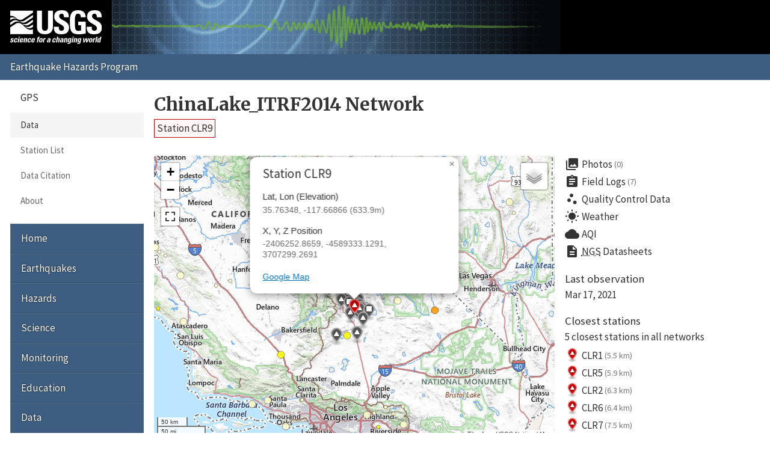

--- FILE ---
content_type: text/html; charset=UTF-8
request_url: https://earthquake.usgs.gov/monitoring/gps/ChinaLake_ITRF2014/clr9
body_size: 8033
content:
<!DOCTYPE html>
<html lang="en">
<head>
  <title>Station CLR9 | ChinaLake_ITRF2014 Network</title>
  <meta charset="utf-8"/>
  <meta name="viewport" content="width=device-width, initial-scale=1"/>
  <link rel="stylesheet" href="/theme/site/earthquake/index.css"/>
    <link rel="stylesheet" href="../lib/leaflet/leaflet.css" />
    <link rel="stylesheet" href="../css/station.css" />
  <meta name="description" content="USGS Earthquake Hazards Program, responsible for monitoring, reporting, and researching earthquakes and earthquake hazards"/><meta name="keywords" content="aftershock,earthquake,epicenter,fault,foreshock,geologist,geophysics,hazard,hypocenter,intensity,intensity scale,magnitude,magnitude scale,mercalli,plate,richter,seismic,seismicity,seismogram,seismograph,seismologist,seismology,subduction,tectonics,tsunami,quake,sismologico,sismologia"/><script id="_fed_an_ua_tag" async="async" src="/lib/Universal-Federated-Analytics-Min.1.0.js?agency=DOI&amp;subagency=USGS&amp;pua=UA-7320779-1"></script>  <link rel="stylesheet" href="https://fonts.googleapis.com/icon?family=Material+Icons|Merriweather:400,400italic,700|Source+Sans+Pro:400,300,700"/>
</head>
<body>

  <header role="banner" class="site-header">
    <a class="site-logo" href="/" title="U.S. Geological Survey">
      <img src="/theme/images/usgs-logo.svg" alt="USGS logo" />
    </a>
    <a class="jumplink-navigation" href="#site-sectionnav">Jump to Navigation</a>
      </header>

  <main role="main" class="page" aria-labelledby="page-header">
    <header class="page-header" id="page-header">
      <h1><a href="../ChinaLake_ITRF2014">ChinaLake_ITRF2014 Network</a></h1>
    </header>

    <div class="page-content">
      <h2 class="subtitle">
        <a class="red button">Station CLR9</a>
      </h2><div class="row"><div class="column two-of-three"><div class="map"></div></div><div class="column one-of-three details"><ul class="links"><li>
          <a href="/monitoring/gps/ChinaLake_ITRF2014/clr9/photos">
            <i class="material-icons">collections</i>Photos<small>(0)</small>
          </a>
        </li><li>
          <a href="/monitoring/gps/ChinaLake_ITRF2014/clr9/logs">
            <i class="material-icons">assignment</i>Field Logs<small>(7)</small>
          </a>
        </li><li>
          <a href="/monitoring/gps/ChinaLake_ITRF2014/clr9/qc">
            <i class="material-icons">scatter_plot</i>Quality Control Data
          </a>
        </li><li>
          <a href="https://forecast.weather.gov/MapClick.php?textField1=35.7635&textField2=-117.6687">
            <i class="material-icons">wb_sunny</i>Weather
          </a>
        </li><li>
          <a href="https://www.purpleair.com/map?opt=1/mAQI/a10/cC0#8/35.7635/-117.6687">
            <i class="material-icons">cloud</i>AQI
          </a>
        </li><li>
          <a href="https://www.ngs.noaa.gov/cgi-bin/ds_radius.prl?selectedFormat=Decimal+Degrees&DLatBox=35.763484&DLonBox=117.668664&RadBox=0.5&StabilSelected=0&TypeSelected=X-0&SubmitBtn=Submit">
            <i class="material-icons">description</i><abbr title="National Geodetic Survey">NGS</abbr>&nbsp;Datasheets
          </a>
        </li></ul><dl><dt>Last observation</dt><dd class="lastUpdate">Mar 17, 2021</dd><dt>Closest stations</dt><dd><p>5 closest stations in all networks</p><ul class="closest links"><li>
          <a href="/monitoring/gps/ChinaLake_ITRF2014/clr1" title="ChinaLake_ITRF2014 Network">
            <img src="/monitoring/gps/img/pin-s-triangle+red-2x.png" alt="triangle+red station icon" />
            CLR1
            <small>(5.5 km)</small>
          </a>
        </li><li>
          <a href="/monitoring/gps/ChinaLake_ITRF2014/clr5" title="ChinaLake_ITRF2014 Network">
            <img src="/monitoring/gps/img/pin-s-triangle+red-2x.png" alt="triangle+red station icon" />
            CLR5
            <small>(5.9 km)</small>
          </a>
        </li><li>
          <a href="/monitoring/gps/ChinaLake_ITRF2014/clr2" title="ChinaLake_ITRF2014 Network">
            <img src="/monitoring/gps/img/pin-s-triangle+red-2x.png" alt="triangle+red station icon" />
            CLR2
            <small>(6.3 km)</small>
          </a>
        </li><li>
          <a href="/monitoring/gps/ChinaLake_ITRF2014/clr6" title="ChinaLake_ITRF2014 Network">
            <img src="/monitoring/gps/img/pin-s-triangle+red-2x.png" alt="triangle+red station icon" />
            CLR6
            <small>(6.4 km)</small>
          </a>
        </li><li>
          <a href="/monitoring/gps/ChinaLake_ITRF2014/clr7" title="ChinaLake_ITRF2014 Network">
            <img src="/monitoring/gps/img/pin-s-triangle+red-2x.png" alt="triangle+red station icon" />
            CLR7
            <small>(7.5 km)</small>
          </a>
        </li></ul></dd></dl><p>This station is not in any other networks.</p></div></div><div class="tablist">
          <section class="panel" data-title="NA2014">
            <header>
              <h2>NA2014</h2>
            </header>
            <h3>Plots</h3>
            <div class="plots">
              <div class="image"><img src="/monitoring/gps/data/networks/ChinaLake_ITRF2014/clr9/na2014/clr9.png" alt="Plot showing NA2014 data (All data)" /></div>
              <div class="meta">
      <nav class="nav-plots na2014">
        <h4>Detrended</h4>
        <ul class="no-style pipelist">
          <li><a href="/monitoring/gps/data/networks/ChinaLake_ITRF2014/clr9/na2014/clr9_30.png">Past 30 days</a></li>
          <li><a href="/monitoring/gps/data/networks/ChinaLake_ITRF2014/clr9/na2014/clr9_90.png">Past 90 days</a></li>
          <li><a href="/monitoring/gps/data/networks/ChinaLake_ITRF2014/clr9/na2014/clr9_365.png">Past year</a></li>
          <li><a href="/monitoring/gps/data/networks/ChinaLake_ITRF2014/clr9/na2014/clr9_730.png">Past 2 years</a></li>
          <li><a href="/monitoring/gps/data/networks/ChinaLake_ITRF2014/clr9/na2014/clr9.png" class="selected">All data</a></li>
        </ul>
        <h4>Trended</h4>
        <ul class="no-style pipelist">
          <li><a href="/monitoring/gps/data/networks/ChinaLake_ITRF2014/clr9/na2014/clr9_wtrend.png">All data</a></li>
        </ul>
      </nav><p>These plots depict the North, East and Up components of
      the station as a function of time.
      <a href="https://pubs.geoscienceworld.org/ssa/srl/article/88/3/916/284075/global-positioning-system-data-collection">More
      detailed explanation</a> &raquo;</p>
      <p>Dashed vertical lines show offsets (when present) due to:</p>
      <ul class="no-style">
        <li><mark class="green">Green</mark> &ndash; antenna changes from site logs</li>
        <li><mark class="red">Red</mark> &ndash; earthquakes</li>
        <li><mark class="blue">Blue</mark> &ndash; manually entered</li>
      </ul></div>
            </div>
            <h3 class="clear">Downloads</h3>
            
      <nav class="nav-downloads">
        <div>
          <h4>Raw Data</h4>
          <ul class="no-style downloads">
            <li><a href="/monitoring/gps/data/networks/ChinaLake_ITRF2014/clr9/na2014/clr9.rneu" class="text">All</a></li>
          </ul>
        </div>
        <div>
          <h4>Detrended Data</h4>
          <ul class="no-style downloads">
            <li><a href="/monitoring/gps/data/networks/ChinaLake_ITRF2014/clr9/na2014/clr9_N.data.gz" class="zip">North</a></li>
            <li><a href="/monitoring/gps/data/networks/ChinaLake_ITRF2014/clr9/na2014/clr9_E.data.gz" class="zip">East</a></li>
            <li><a href="/monitoring/gps/data/networks/ChinaLake_ITRF2014/clr9/na2014/clr9_U.data.gz" class="zip">Up</a></li>
          </ul>
        </div>
        <div>
          <h4>Trended Data</h4>
          <ul class="no-style downloads">
            <li><a href="/monitoring/gps/data/networks/ChinaLake_ITRF2014/clr9/na2014/clr9_N_wtrend.data.gz" class="zip">North</a></li>
            <li><a href="/monitoring/gps/data/networks/ChinaLake_ITRF2014/clr9/na2014/clr9_E_wtrend.data.gz" class="zip">East</a></li>
            <li><a href="/monitoring/gps/data/networks/ChinaLake_ITRF2014/clr9/na2014/clr9_U_wtrend.data.gz" class="zip">Up</a></li>
          </ul>
        </div>
        <div>
          <h4>Deleted Points</h4>
          <ul class="no-style downloads">
            <li><a href="clr9/na2014/deleted" class="text">All</a></li>
          </ul>
        </div>
        <div>
          <h4>Observation Metadata</h4>
          <ul class="no-style downloads">
            <li><a href="clr9/metadata" class="text">All</a></li>
          </ul>
        </div></nav>
            <h3>Velocities</h3><div class="scroll-wrapper"><table><tr><td class="empty freeze"></td><th>Velocity (mm/yr)</th><th>Velocity standard deviation (mm/yr)</th><th>Last observation</th><th>Intercept (mm)</th><th>Intercept standard deviation (mm)</th></tr><tr class="north"><th class="freeze">North</th><td>6.15</td><td>1.79</td><td>2021-03-17</td><td>-5.64</td><td>0.83</td></tr><tr class="east"><th class="freeze">East</th><td>-25.15</td><td>1.79</td><td>2021-03-17</td><td>26.63</td><td>0.83</td></tr><tr class="up"><th class="freeze">Up</th><td>0.20</td><td>5.37</td><td>2021-03-17</td><td>-0.44</td><td>2.48</td></tr></table></div><h3>Noise</h3><div class="scroll-wrapper"><table><tr><td class="empty freeze"></td><th>White noise (mm)</th><th>Amplitude of first power law (mm/yr^(<em>n<sub>1</sub></em>/4))</th><th><em>n<sub>1</sub></em> (spectral index of first power law)</th><th>Lower frequency limit for band-pass (BP) filtered noise (cycle/year)</th><th>Upper frequency limit for band-pass (BP) filtered noise (cycle/year) </th><th>Number of poles for BP filtered noise</th><th>Amplitude of BP filtered noise (mm)</th><th><em>n<sub>2</sub></em> (spectral index of second power law)</th><th>Amplitude of second power law (mm/yr^(<em>n<sub>2</sub></em>/4))</th></tr><tr class="north"><th class="freeze">North</th><td>2.00</td><td>1.00</td><td>1.00</td><td>0.50000</td><td>2.00000</td><td>1</td><td>0.000</td><td>2.00</td><td>2.00</td></tr><tr class="east"><th class="freeze">East</th><td>2.00</td><td>1.00</td><td>1.00</td><td>0.50000</td><td>2.00000</td><td>1</td><td>0.000</td><td>2.00</td><td>2.00</td></tr><tr class="up"><th class="freeze">Up</th><td>6.00</td><td>3.00</td><td>1.00</td><td>0.50000</td><td>2.00000</td><td>1</td><td>0.000</td><td>2.00</td><td>6.00</td></tr></table></div>
          </section>
          <section class="panel" data-title="ITRF2014">
            <header>
              <h2>ITRF2014</h2>
            </header>
            <h3>Plots</h3>
            <div class="plots">
              <div class="image"><img src="/monitoring/gps/data/networks/ChinaLake_ITRF2014/clr9/itrf2014/clr9.png" alt="Plot showing ITRF2014 data (All data)" /></div>
              <div class="meta">
      <nav class="nav-plots itrf2014">
        <h4>Detrended</h4>
        <ul class="no-style pipelist">
          <li><a href="/monitoring/gps/data/networks/ChinaLake_ITRF2014/clr9/itrf2014/clr9_30.png">Past 30 days</a></li>
          <li><a href="/monitoring/gps/data/networks/ChinaLake_ITRF2014/clr9/itrf2014/clr9_90.png">Past 90 days</a></li>
          <li><a href="/monitoring/gps/data/networks/ChinaLake_ITRF2014/clr9/itrf2014/clr9_365.png">Past year</a></li>
          <li><a href="/monitoring/gps/data/networks/ChinaLake_ITRF2014/clr9/itrf2014/clr9_730.png">Past 2 years</a></li>
          <li><a href="/monitoring/gps/data/networks/ChinaLake_ITRF2014/clr9/itrf2014/clr9.png" class="selected">All data</a></li>
        </ul>
        <h4>Trended</h4>
        <ul class="no-style pipelist">
          <li><a href="/monitoring/gps/data/networks/ChinaLake_ITRF2014/clr9/itrf2014/clr9_wtrend.png">All data</a></li>
        </ul>
      </nav><p>These plots depict the North, East and Up components of
      the station as a function of time.
      <a href="https://pubs.geoscienceworld.org/ssa/srl/article/88/3/916/284075/global-positioning-system-data-collection">More
      detailed explanation</a> &raquo;</p>
      <p>Dashed vertical lines show offsets (when present) due to:</p>
      <ul class="no-style">
        <li><mark class="green">Green</mark> &ndash; antenna changes from site logs</li>
        <li><mark class="red">Red</mark> &ndash; earthquakes</li>
        <li><mark class="blue">Blue</mark> &ndash; manually entered</li>
      </ul></div>
            </div>
            <h3 class="clear">Downloads</h3>
            
      <nav class="nav-downloads">
        <div>
          <h4>Raw Data</h4>
          <ul class="no-style downloads">
            <li><a href="/monitoring/gps/data/networks/ChinaLake_ITRF2014/clr9/itrf2014/clr9.rneu" class="text">All</a></li>
          </ul>
        </div>
        <div>
          <h4>Detrended Data</h4>
          <ul class="no-style downloads">
            <li><a href="/monitoring/gps/data/networks/ChinaLake_ITRF2014/clr9/itrf2014/clr9_N.data.gz" class="zip">North</a></li>
            <li><a href="/monitoring/gps/data/networks/ChinaLake_ITRF2014/clr9/itrf2014/clr9_E.data.gz" class="zip">East</a></li>
            <li><a href="/monitoring/gps/data/networks/ChinaLake_ITRF2014/clr9/itrf2014/clr9_U.data.gz" class="zip">Up</a></li>
          </ul>
        </div>
        <div>
          <h4>Trended Data</h4>
          <ul class="no-style downloads">
            <li><a href="/monitoring/gps/data/networks/ChinaLake_ITRF2014/clr9/itrf2014/clr9_N_wtrend.data.gz" class="zip">North</a></li>
            <li><a href="/monitoring/gps/data/networks/ChinaLake_ITRF2014/clr9/itrf2014/clr9_E_wtrend.data.gz" class="zip">East</a></li>
            <li><a href="/monitoring/gps/data/networks/ChinaLake_ITRF2014/clr9/itrf2014/clr9_U_wtrend.data.gz" class="zip">Up</a></li>
          </ul>
        </div>
        <div>
          <h4>Deleted Points</h4>
          <ul class="no-style downloads">
            <li><a href="clr9/itrf2014/deleted" class="text">All</a></li>
          </ul>
        </div>
        <div>
          <h4>Observation Metadata</h4>
          <ul class="no-style downloads">
            <li><a href="clr9/metadata" class="text">All</a></li>
          </ul>
        </div></nav>
            <h3>Velocities</h3><div class="scroll-wrapper"><table><tr><td class="empty freeze"></td><th>Velocity (mm/yr)</th><th>Velocity standard deviation (mm/yr)</th><th>Last observation</th><th>Intercept (mm)</th><th>Intercept standard deviation (mm)</th></tr><tr class="north"><th class="freeze">North</th><td>-5.40</td><td>1.79</td><td>2021-03-17</td><td>5.22</td><td>0.83</td></tr><tr class="east"><th class="freeze">East</th><td>-37.34</td><td>1.79</td><td>2021-03-17</td><td>38.05</td><td>0.83</td></tr><tr class="up"><th class="freeze">Up</th><td>0.72</td><td>5.37</td><td>2021-03-17</td><td>-0.12</td><td>2.48</td></tr></table></div><h3>Noise</h3><div class="scroll-wrapper"><table><tr><td class="empty freeze"></td><th>White noise (mm)</th><th>Amplitude of first power law (mm/yr^(<em>n<sub>1</sub></em>/4))</th><th><em>n<sub>1</sub></em> (spectral index of first power law)</th><th>Lower frequency limit for band-pass (BP) filtered noise (cycle/year)</th><th>Upper frequency limit for band-pass (BP) filtered noise (cycle/year) </th><th>Number of poles for BP filtered noise</th><th>Amplitude of BP filtered noise (mm)</th><th><em>n<sub>2</sub></em> (spectral index of second power law)</th><th>Amplitude of second power law (mm/yr^(<em>n<sub>2</sub></em>/4))</th></tr><tr class="north"><th class="freeze">North</th><td>2.00</td><td>1.00</td><td>1.00</td><td>0.50000</td><td>2.00000</td><td>1</td><td>0.000</td><td>2.00</td><td>2.00</td></tr><tr class="east"><th class="freeze">East</th><td>2.00</td><td>1.00</td><td>1.00</td><td>0.50000</td><td>2.00000</td><td>1</td><td>0.000</td><td>2.00</td><td>2.00</td></tr><tr class="up"><th class="freeze">Up</th><td>6.00</td><td>3.00</td><td>1.00</td><td>0.50000</td><td>2.00000</td><td>1</td><td>0.000</td><td>2.00</td><td>6.00</td></tr></table></div>
          </section></div><p><small>These results are preliminary. The station positions are
      unchecked and should not be used for any engineering applications. There
      may be errors in the antenna heights. The velocities are very dependent
      on the length of the span of observations. The presence of outliers
      (errant observations) sometimes contaminates the velocities.</small></p><p class="back">&laquo; <a href="/monitoring/gps/ChinaLake_ITRF2014">Back to ChinaLake_ITRF2014 Network</a></p><script>
        var data = {
          stations: {"generated":"Thu, 15 Jan 2026 20:43:36 +0000","count":36,"type":"FeatureCollection","features":[{"geometry":{"coordinates":[-117.42425099133749,36.339572972184257],"type":"Point"},"id":62,"properties":{"days":768,"elevation":451.792348601698,"lastUpdate":"2023-12-09","showcoords":1,"station":"13dd","type":"campaign","x":-2369258.0011,"y":-4566030.8278999999,"z":3758877.1409},"type":"Feature"},{"geometry":{"coordinates":[-118.13566343176865,36.023253117250221],"type":"Point"},"id":99,"properties":{"days":2346,"elevation":1808.1115244621615,"lastUpdate":"2019-08-14","showcoords":1,"station":"3187","type":"campaign","x":-2436057.0874000001,"y":-4555502.6893999996,"z":3731342.1261},"type":"Feature"},{"geometry":{"coordinates":[-117.6752483977437,36.150392258624002],"type":"Point"},"id":133,"properties":{"days":2309,"elevation":1927.056101010588,"lastUpdate":"2019-09-20","showcoords":1,"station":"6813","type":"campaign","x":-2395556.0298000001,"y":-4567655.1451000003,"z":3742816.1099},"type":"Feature"},{"geometry":{"coordinates":[-117.9440233337012,36.044573090547459],"type":"Point"},"id":358,"properties":{"days":4326,"elevation":998.40183218797688,"lastUpdate":"2014-03-13","showcoords":1,"station":"bm25","type":"campaign","x":-2419847.3555000001,"y":-4561817.1073000003,"z":3732779.2581000002},"type":"Feature"},{"geometry":{"coordinates":[-117.60828673539093,35.772222939445179],"type":"Point"},"id":5009,"properties":{"days":1892,"elevation":635.28274306595961,"lastUpdate":"2020-11-10","showcoords":1,"station":"clr1","type":"campaign","x":-2401153.2063000002,"y":-4591364.9688999997,"z":3708086.9270000001},"type":"Feature"},{"geometry":{"coordinates":[-117.59889188193296,35.770088097828108],"type":"Point"},"id":5004,"properties":{"days":1301,"elevation":643.32660266073754,"lastUpdate":"2022-06-24","showcoords":1,"station":"clr2","type":"campaign","x":-2400467.4996000002,"y":-4591887.1305,"z":3707899.4226000002},"type":"Feature"},{"geometry":{"coordinates":[-117.57212855133109,35.7226422706457],"type":"Point"},"id":5002,"properties":{"days":1548,"elevation":637.57343899291197,"lastUpdate":"2021-10-20","showcoords":1,"station":"clr3","type":"campaign","x":-2399743.8088000002,"y":-4595730.1712999996,"z":3703623.0520000001},"type":"Feature"},{"geometry":{"coordinates":[-117.57358533361489,35.722067327900525],"type":"Point"},"id":5003,"properties":{"days":1548,"elevation":636.71431044631947,"lastUpdate":"2021-10-20","showcoords":1,"station":"clr4","type":"campaign","x":-2399877.5767999999,"y":-4595701.5548999999,"z":3703570.7552},"type":"Feature"},{"geometry":{"coordinates":[-117.65115556874775,35.814586915100854],"type":"Point"},"id":5015,"properties":{"days":1810,"elevation":640.14603000985119,"lastUpdate":"2021-01-31","showcoords":1,"station":"clr5","type":"campaign","x":-2403313.6586000002,"y":-4587135.2117999997,"z":3711902.8775999998},"type":"Feature"},{"geometry":{"coordinates":[-117.61416000319272,35.800591765439009],"type":"Point"},"id":5019,"properties":{"days":2125,"elevation":644.13149313095039,"lastUpdate":"2020-03-22","showcoords":1,"station":"clr6","type":"campaign","x":-2400773.9194999998,"y":-4589494.0289000003,"z":3710645.7518000002},"type":"Feature"},{"geometry":{"coordinates":[-117.58555559794917,35.772150388881428],"type":"Point"},"id":5016,"properties":{"days":1844,"elevation":658.41003063666778,"lastUpdate":"2020-12-28","showcoords":1,"station":"clr7","type":"campaign","x":-2399342.3390000002,"y":-4592338.0269999998,"z":3708093.9145},"type":"Feature"},{"geometry":{"coordinates":[-117.56469352527071,35.773683336246002],"type":"Point"},"id":5017,"properties":{"days":1897,"elevation":678.78684429125565,"lastUpdate":"2020-11-05","showcoords":1,"station":"clr8","type":"campaign","x":-2397631.6900999998,"y":-4593137.8554999996,"z":3708243.8399},"type":"Feature"},{"geometry":{"coordinates":[-117.6686641330454,35.763483762636632],"type":"Point"},"id":0,"properties":{"days":1765,"elevation":633.89528661693237,"lastUpdate":"2021-03-17","showcoords":1,"station":"clr9","type":"campaign","x":-2406252.8659000001,"y":-4589333.1290999996,"z":3707299.2691000002},"type":"Feature"},{"geometry":{"coordinates":[-117.88104099606869,36.0634377808694],"type":"Point"},"id":5577,"properties":{"days":1949,"elevation":1175.9363603680283,"lastUpdate":"2020-09-14","showcoords":1,"station":"cosj","type":"campaign","x":-2414322.2303999998,"y":-4563512.0914000003,"z":3734576.3300000001},"type":"Feature"},{"geometry":{"coordinates":[-117.8843306478372,36.062468122682951],"type":"Point"},"id":811,"properties":{"days":1909,"elevation":1165.0613939209068,"lastUpdate":"2020-10-24","showcoords":1,"station":"fork","type":"campaign","x":-2414609.7577999998,"y":-4563421.6885000002,"z":3734482.9367999998},"type":"Feature"},{"geometry":{"coordinates":[-117.21180111601819,36.542520984460261],"type":"Point"},"id":841,"properties":{"days":669,"elevation":331.87689107578052,"lastUpdate":"2024-03-17","showcoords":1,"station":"g165","type":"campaign","x":-2346149.5502999998,"y":-4562801.4244999997,"z":3776924.1088},"type":"Feature"},{"geometry":{"coordinates":[-117.73533179310516,36.047293152561089],"type":"Point"},"id":904,"properties":{"days":2309,"elevation":1166.469414821679,"lastUpdate":"2019-09-20","showcoords":1,"station":"goo5","type":"campaign","x":-2403196.1603000001,"y":-4570563.8255000003,"z":3733122.2296000002},"type":"Feature"},{"geometry":{"coordinates":[-117.73965448242565,35.659743124314723],"type":"Point"},"id":5007,"properties":{"days":1785,"elevation":688.10025346101509,"lastUpdate":"2021-02-25","showcoords":1,"station":"gs19","type":"campaign","x":-2415085.3278999999,"y":-4592334.3167000003,"z":3697983.8906},"type":"Feature"},{"geometry":{"coordinates":[-117.54201172616794,35.740053288972],"type":"Point"},"id":5010,"properties":{"days":1587,"elevation":723.87159152242828,"lastUpdate":"2021-09-11","showcoords":1,"station":"gs26","type":"campaign","x":-2396838.4668000001,"y":-4596052.6353000002,"z":3705241.8010999998},"type":"Feature"},{"geometry":{"coordinates":[-117.61420639632777,35.36616139157514],"type":"Point"},"id":1061,"properties":{"days":1764,"elevation":1071.1376055846081,"lastUpdate":"2021-03-18","showcoords":1,"station":"hp86","type":"campaign","x":-2413940.6949,"y":-4614655.4967,"z":3671688.9309999999},"type":"Feature"},{"geometry":{"coordinates":[-117.9956625843261,35.336217270715274],"type":"Point"},"id":1141,"properties":{"days":1763,"elevation":780.50194078250865,"lastUpdate":"2021-03-19","showcoords":1,"station":"jbon","type":"campaign","x":-2445400.9498999999,"y":-4599970.3283000002,"z":3668810.7135000001},"type":"Feature"},{"geometry":{"coordinates":[-118.20134274047416,36.035669538031762],"type":"Point"},"id":5580,"properties":{"days":2077,"elevation":2208.1669649634327,"lastUpdate":"2020-05-09","showcoords":1,"station":"kenn","type":"campaign","x":-2441047.3599,"y":-4552277.9161999999,"z":3732691.9737999998},"type":"Feature"},{"geometry":{"coordinates":[-117.54988205906115,36.279130621908422],"type":"Point"},"id":1219,"properties":{"days":671,"elevation":1138.1998761437833,"lastUpdate":"2024-03-15","showcoords":1,"station":"l166","type":"campaign","x":-2381357.0852999999,"y":-4564836.8528000005,"z":3753878.2291999999},"type":"Feature"},{"geometry":{"coordinates":[-117.29978179542785,36.348976840730401],"type":"Point"},"id":1337,"properties":{"days":4321,"elevation":1077.2206408448653,"lastUpdate":"2014-03-18","showcoords":1,"station":"m137","type":"campaign","x":-2359280.5657000002,"y":-4571065.0696999999,"z":3760088.4049},"type":"Feature"},{"geometry":{"coordinates":[-117.64097592767693,36.306936267306099],"type":"Point"},"id":1746,"properties":{"days":770,"elevation":1632.0592665935271,"lastUpdate":"2023-12-07","showcoords":1,"station":"p166","type":"campaign","x":-2387948.8516000002,"y":-4559779.3800999997,"z":3756657.9575999998},"type":"Feature"},{"geometry":{"coordinates":[-117.59908198735749,35.853879558526948],"type":"Point"},"id":5020,"properties":{"days":668,"elevation":796.95022883400134,"lastUpdate":"2024-03-18","showcoords":1,"station":"p1rm","type":"campaign","x":-2398019.9116000002,"y":-4587168.0346999997,"z":3715529.5893999999},"type":"Feature"},{"geometry":{"coordinates":[-117.4028298387679,35.697558290253546],"type":"Point"},"id":2175,"properties":{"days":667,"elevation":644.45053003928604,"lastUpdate":"2024-03-19","showcoords":1,"station":"p595","type":"continuous","x":-2386904.1022000001,"y":-4604248.2192000002,"z":3701366.9671},"type":"Feature"},{"geometry":{"coordinates":[-117.90263322584566,35.855208297285166],"type":"Point"},"id":4738,"properties":{"days":2257,"elevation":897.34710482378489,"lastUpdate":"2019-11-11","showcoords":1,"station":"pear","type":"campaign","x":-2422286.4783999999,"y":-4574394.6689999998,"z":3715707.9053000002},"type":"Feature"},{"geometry":{"coordinates":[-117.41861911527272,36.239694436835642],"type":"Point"},"id":5581,"properties":{"days":2060,"elevation":780.79418646408271,"lastUpdate":"2020-05-26","showcoords":1,"station":"pnna","type":"campaign","x":-2371952.2187999999,"y":-4572322.4225000003,"z":3750137.7439000001},"type":"Feature"},{"geometry":{"coordinates":[-117.51145012066043,35.574572026212451],"type":"Point"},"id":2713,"properties":{"days":1910,"elevation":1030.8042179994411,"lastUpdate":"2020-10-23","showcoords":1,"station":"spng","type":"campaign","x":-2399446.4822999998,"y":-4607045.6813000003,"z":3690500.3613},"type":"Feature"},{"geometry":{"coordinates":[-117.58275456595553,36.23173100652734],"type":"Point"},"id":2783,"properties":{"days":672,"elevation":1336.3407289246816,"lastUpdate":"2024-03-14","showcoords":1,"station":"t19s","type":"campaign","x":-2385490.1973000001,"y":-4566368.9419,"z":3749753.2692},"type":"Feature"},{"geometry":{"coordinates":[-117.76490188606289,35.808565646430914],"type":"Point"},"id":4417,"properties":{"days":2234,"elevation":657.12596114648886,"lastUpdate":"2019-12-04","showcoords":1,"station":"towg","type":"continuous","x":-2412604.0556000001,"y":-4582713.1303000003,"z":3711370.9706000001},"type":"Feature"},{"geometry":{"coordinates":[-117.7418662175549,35.823221360996889],"type":"Point"},"id":5011,"properties":{"days":667,"elevation":656.71964115884475,"lastUpdate":"2024-03-19","showcoords":1,"station":"us21","type":"campaign","x":-2410318.2374,"y":-4582840.1606000001,"z":3712689.5032000002},"type":"Feature"},{"geometry":{"coordinates":[-117.77162224147766,35.950880328592767],"type":"Point"},"id":5012,"properties":{"days":2154,"elevation":807.74351806154561,"lastUpdate":"2020-02-22","showcoords":1,"station":"us44","type":"campaign","x":-2408885.6878999998,"y":-4574348.4468,"z":3724255.1797000002},"type":"Feature"},{"geometry":{"coordinates":[-117.86567992114117,36.061419680977302],"type":"Point"},"id":2926,"properties":{"days":2383,"elevation":1201.2191554197977,"lastUpdate":"2019-07-08","showcoords":1,"station":"v511","type":"campaign","x":-2413169.8366,"y":-4564293.8345999997,"z":3734410.1606999999},"type":"Feature"},{"geometry":{"coordinates":[-117.27951319576503,36.401550847832631],"type":"Point"},"id":3036,"properties":{"days":767,"elevation":1483.4427745799771,"lastUpdate":"2023-12-10","showcoords":1,"station":"x137","type":"campaign","x":-2356227.1757999999,"y":-4569114.3380000005,"z":3765027.4542},"type":"Feature"}]}

        };
      </script>    </div>

    <footer class="page-footer"><p><a href="mailto:jsvarc?subject=EHP%20Website%20Email%20">Questions or comments?</a></p><nav class="page-social" aria-label="Share this page"> <a href="https://www.facebook.com/sharer.php?u=https%3A%2F%2F" title="Share using Facebook" class="facebook" data-link-template="https://www.facebook.com/sharer.php?u={URL}">Facebook</a> <a href="https://twitter.com/intent/tweet?url=https%3A%2F%2F&amp;text=USGS%20%7C%20%3Ca+href%3D%22..%2FChinaLake_ITRF2014%22%3EChinaLake_ITRF2014+Network%3C%2Fa%3E" title="Share using Twitter" class="twitter" data-link-template="https://twitter.com/intent/tweet?url={URL}&amp;text=USGS%20%7C%20{TITLE}">Twitter</a> <a href="https://plusone.google.com/_/+1/confirm?url=https%3A%2F%2F" title="Share using Google" class="google-plus" data-link-template="https://plusone.google.com/_/+1/confirm?url={URL}">Google</a> <a href="mailto:?to=&amp;subject=%3Ca+href%3D%22..%2FChinaLake_ITRF2014%22%3EChinaLake_ITRF2014+Network%3C%2Fa%3E&amp;body=https%3A%2F%2F" title="Share using Email" class="email" data-link-template="mailto:?to=&amp;subject={TITLE}&amp;body={URL}">Email</a></nav></footer>  </main>

  <nav class="site-footer">
    <section id="site-sectionnav" class="site-sectionnav" aria-label="Section Navigation"><section><header>GPS</header><a class="selected" href="/monitoring/gps">Data</a><a href="/monitoring/gps/stations">Station List</a><a href="/monitoring/gps/citation.php">Data Citation</a><a href="/monitoring/gps/about.php">About</a></section></section><section class="site-sitenav" aria-label="Site Navigation"><a href="https://earthquake.usgs.gov">Home</a><a href="https://www.usgs.gov/programs/earthquake-hazards/earthquakes">Earthquakes</a><a href="https://www.usgs.gov/programs/earthquake-hazards/hazards">Hazards</a><a href="https://www.usgs.gov/programs/earthquake-hazards/science">Science</a><a href="https://www.usgs.gov/programs/earthquake-hazards/monitoring">Monitoring</a><a href="https://www.usgs.gov/programs/earthquake-hazards/education">Education</a><a href="https://www.usgs.gov/programs/earthquake-hazards/data">Data</a><a href="https://www.usgs.gov/programs/earthquake-hazards/maps">Maps</a><a href="https://www.usgs.gov/programs/earthquake-hazards/multimedia">Multimedia</a><a href="https://www.usgs.gov/programs/earthquake-hazards/publications">Publications</a><a href="https://www.usgs.gov/programs/earthquake-hazards/tools">Web Tools</a><a href="https://www.usgs.gov/programs/earthquake-hazards/software">Software</a><a href="https://www.usgs.gov/programs/earthquake-hazards/news">News</a><a href="https://www.usgs.gov/programs/earthquake-hazards/connect">Connect</a><a href="https://www.usgs.gov/programs/earthquake-hazards/partners">Partners</a><a href="https://www.usgs.gov/programs/earthquake-hazards/about">About</a></section>
    <form class="site-search" role="search" action="//search.usa.gov/search" method="get" accept-charset="UTF-8">
      <input name="utf8" type="hidden" value="✓"/>
      <input name="affiliate" type="hidden" value="usgs"/>
      <input name="sitelimit" type="hidden" value="https://earthquake.usgs.gov"/>
      <input id="query" name="query" type="search" placeholder="Search..." title="Search"/>
      <button type="submit">Search</button>
    </form>
  </nav>

  <footer class="site-commonnav"><a href="https://earthquake.usgs.gov">Home</a><a href="/aboutus/">About Us</a><a href="/contactus/">Contacts</a><a href="/legal.php">Legal</a></footer><!--[if lte IE 9]><script src="/theme/js/classList.js"></script><![endif]--><script src="/theme/js/index.js"></script>
    <script>
      var MOUNT_PATH = "/monitoring/gps",
          NETWORK = "ChinaLake_ITRF2014",
          STATION = "clr9";
    </script>
    <script src="../lib/leaflet/leaflet.js"></script>
    <script src="../js/station.js"></script>
  </body>
</html>


--- FILE ---
content_type: text/css
request_url: https://earthquake.usgs.gov/theme/site/earthquake/index.css
body_size: 4659
content:
.alert{background-color:#f4f4f4;margin:1em 0;overflow:hidden;padding:1.5em 2em;position:relative}.alert>:first-child{margin-top:0}.alert>:last-child{margin-bottom:0}.error:before,.info:before,.success:before,.warning:before{content:'';font-family:Material Icons;font-size:4.5em;left:-.2em;line-height:1;opacity:.075;position:absolute;top:-.2em}.error{background-color:#f9dede}.error:before{content:'\0e15c'}.info{background-color:#e8f5fa}.info:before{content:'\0e88e'}.success{background-color:#e5fcde}.success:before{content:'\0e86c'}.warning{background-color:#fdf7dc}.warning:before{content:'\0e002'}.no-icon:before{content:''}[role=banner]{background-color:#3d5e80;height:56px;position:relative}[role=banner]>.cooperators{background-color:#000;height:100%;left:186px;overflow:hidden;position:absolute;top:0;white-space:nowrap;display:none}[role=banner]>.cooperators>a>img,[role=banner]>.cooperators>img{padding:1em 0}[role=banner]>.site-logo{background-color:#3d5e80;display:block;height:42px;left:0;overflow:hidden;padding:14px 14px 0;position:absolute;top:0}[role=banner]>.site-logo>img{height:140%;border:none}[role=banner]>.jumplink-navigation{display:block;left:-9999px;position:absolute;top:0}@media screen and (min-width:768px){[role=banner]>.cooperators{display:block}}@media screen and (min-width:768px){[role=banner]{background-color:#000;background-image:url(/theme/site/earthquake/banner.png);background-position:186px 0;background-repeat:no-repeat;background-size:auto 100%;height:90px;margin-bottom:2.5em}[role=banner]>.site-logo{background-color:#000;height:100%;padding:0}[role=banner]>.site-logo>img{height:100%;padding:1em}[role=banner]:after{background-color:#3d5e80;color:#fff;content:'Earthquake Hazards Program';display:block;left:0;line-height:2;padding:.25em 0 .25em 1em;position:absolute;right:0;text-shadow:0 0 2px rgba(0,0,0,.5);top:100%}}.cooperator{display:inline-block;margin-right:1em}.cooperator,.cooperator>img{height:100%;max-width:none}@media print{[role=banner]{background-color:#fff;height:0;margin:0;padding:0;visibility:hidden;width:100%}[role=banner]:after{color:#333;content:'U.S. Geological Survey - ' 'Earthquake Hazards Program';display:block;visibility:visible}[role=main]{padding:1em 0 0!important}}button{background:#f4f4f4;background-image:linear-gradient(180deg,hsla(0,0%,100%,.05) 0,rgba(0,0,0,.05));border:none;border-radius:2px;box-shadow:inset 0 0 0 1px rgba(0,0,0,.15);color:#333;cursor:pointer;font-family:Source Sans Pro,Helvetica,Arial,sans-serif;font-size:1em;line-height:1;margin:4px 0;padding:1rem 2rem;position:relative;text-shadow:0 0 1px hsla(0,0%,100%,.5);vertical-align:top;z-index:2}button+button{margin:4px 2px}button:hover{background-image:linear-gradient(180deg,hsla(0,0%,100%,.1) 0,rgba(0,0,0,.1));color:#333;text-shadow:none}button:active,button:focus{z-index:3}button.selected+.selected{z-index:2}button.selected,button:active{background-image:linear-gradient(0deg,rgba(55,55,55,.2) 0,rgba(55,55,55,.4) 85%,rgba(55,55,55,.6))}button.red{background-color:#e46554}button.orange{background-color:#f59048}button.yellow{background-color:#fff066}button.green{background-color:#58a973}button.blue{background-color:#5393ca}button.blue,button.green,button.orange,button.red{color:#fff;text-shadow:0 0 1px rgba(0,0,0,.3)}button.yellow{color:#74513f;text-shadow:0 0 1px hsla(0,0%,100%,.5)}button.blue.disabled,button.blue[disabled],button.disabled,button.green.disabled,button.green[disabled],button.orange.disabled,button.orange[disabled],button.red.disabled,button.red[disabled],button.yellow.disabled,button.yellow[disabled],button[disabled]{background:#ddd;box-shadow:none;color:#666;cursor:not-allowed;text-shadow:none;z-index:1}button.cancel,button.confirm{padding-left:1em;padding-right:4em;text-align:left}button.cancel:after,button.confirm:after{background:rgba(0,0,0,.05);border-radius:0 2px 2px 0;border-left:1px solid rgba(0,0,0,.05);padding:1rem 1.5rem;position:absolute;right:0;text-align:center;top:0}button.cancel.disabled:after,button.cancel[disabled]:after,button.confirm.disabled:after,button.confirm[disabled]:after{border:none}button.confirm:after{content:'\2713'}button.cancel:after{content:'x';font-weight:700}.button-group{margin:0;padding:0}.button-group>button{border-radius:0;float:left;margin:0 0 0 -1px}.button-group>button:first-child{border-bottom-left-radius:2px;border-top-left-radius:2px;margin:0}.button-group>button:last-child{border-bottom-right-radius:2px;border-top-right-radius:2px}.button-group>button.disabled,.button-group>button[disabled]{box-shadow:inset 0 0 1px rgba(0,0,0,.3)}.button-group:after{display:block;clear:both;content:''}@media screen and (min-width:768px){button{font-size:.8125em}}.feature-main>a{display:block;position:relative;width:100%}.feature-main>a>.feature-image{background-repeat:no-repeat;background-size:100%;padding-bottom:65%;width:100%}.feature-subfeatures,.feature-subfeatures>.feature-item{margin-top:0;padding-top:0}.feature-image{width:300px}figure{display:block;margin:1em 0}figure>img{border:1px solid #ddd;padding:.5em}figure>figcaption{display:block;font-size:.75em;margin-top:1em}@media screen and (min-width:560px){figure.right{float:right;margin-left:1em;max-width:50%}figure.left{float:left;margin-right:1em;max-width:50%}}.row{display:-ms-flexbox;display:flex;-ms-flex-direction:row;flex-direction:row;-ms-flex-wrap:wrap;flex-wrap:wrap;margin-left:-1em}.column{-ms-flex-preferred-size:auto;flex-basis:auto;padding-left:1em}.column,.mobile-one-of-one{width:100%}.mobile-one-of-two,.mobile-two-up>.column{width:50%}.mobile-one-of-three,.mobile-three-up>.column{width:33.33333%}.mobile-two-of-three{width:66.66667%}.mobile-four-up>.column,.mobile-one-of-four{width:25%}.mobile-two-of-four{width:50%}.mobile-three-of-four{width:75%}.mobile-five-up>.column,.mobile-one-of-five{width:20%}.mobile-two-of-five{width:40%}.mobile-three-of-five{width:60%}.mobile-four-of-five{width:80%}@media print,screen and (min-width:560px){.row.right-to-left{-ms-flex-direction:row-reverse;flex-direction:row-reverse}.one-of-one{width:100%}.one-of-two,.two-up>.column{width:50%}.one-of-three,.three-up>.column{width:33.33333%}.two-of-three{width:66.66667%}.four-up>.column,.one-of-four{width:25%}.two-of-four{width:50%}.three-of-four{width:75%}.five-up>.column,.one-of-five{width:20%}.two-of-five{width:40%}.three-of-five{width:60%}.four-of-five{width:80%}}.site-sectionnav{margin:1em 0}.site-sectionnav>a+a,.site-sectionnav>a+section,.site-sectionnav>section+a,.site-sectionnav>section+section{border-top:1px solid #ddd}.site-sectionnav a{color:#666;display:block;padding:.5em 1em;text-decoration:none}.site-sectionnav a:visited{color:#666}.site-sectionnav a.selected,.site-sectionnav a:hover{background:#f4f4f4;color:#333}.site-sectionnav>a,.site-sectionnav>a:visited,.site-sectionnav>section>header>a,.site-sectionnav>section>header>a:visited{color:#333}.site-sectionnav>section{margin:.5em 0}.site-sectionnav>section>header{margin:.75em 1em}.site-sectionnav>section>header>a{margin:-.25em -1em -.75em}.site-sectionnav>section>a{font-size:.88em;padding:.66667em 1.13636em}.site-sectionnav>section:first-child>header>a{margin-top:0}.site-sectionnav>section:after{content:'';display:block;overflow:auto}.site-footer{padding:1em}.site-search{display:block;margin-top:1em;position:relative}.site-search>[type=search]{-webkit-appearance:none;-moz-appearance:none;appearance:none;display:block;margin:0;width:100%}.site-search>label{display:block;float:left;font-size:smaller;margin-right:1em}.site-search>button{clear:both;display:block;margin:1em 0}.site-sitenav{background-color:#3d5e80;margin:1em 0;overflow:visible}.site-sitenav>a,.site-sitenav>strong{border-bottom:1px solid rgba(0,0,0,.1);border-left:1px solid hsla(0,0%,100%,.1);border-right:1px solid hsla(0,0%,100%,.1);border-top:1px solid hsla(0,0%,100%,.1);color:#fff;display:block;font-weight:400;padding:.66667em 1em;text-decoration:none;text-shadow:0 0 2px #000;transition:background .25s ease-out}.site-sitenav>a:visited,.site-sitenav>strong:visited{color:#fff}.site-sitenav>a:hover,.site-sitenav>strong:hover{background:rgba(0,0,0,.1);color:#fff}.site-sitenav>.current-page,.site-sitenav>.current-page:hover,.site-sitenav>strong,.site-sitenav>strong:hover{background-color:rgba(0,0,0,.1);color:#fff}.site-commonnav{border-top:1px solid #ddd;clear:both;font-size:smaller;padding:1rem;text-align:center}.site-commonnav>a{color:#0071bc;display:inline-block;margin:0 .5em}@media screen and (max-width:768px){.site-search{padding:0 1em}}@media print{.site-commonnav,.site-search,.site-sectionnav,.site-sitenav{display:none}}input[type=date],input[type=datetime-local],input[type=datetime],input[type=email],input[type=month],input[type=number],input[type=password],input[type=search],input[type=tel],input[type=text],input[type=time],input[type=url],input[type=week],select,textarea{-webkit-appearance:none;-moz-appearance:none;appearance:none;border:1px solid #666;border-radius:0;box-sizing:border-box;color:#333;display:block;font-family:Source Sans Pro,Helvetica,Arial,sans-serif;font-size:1em;margin:.2em 0;outline:none;padding:1rem .7em;width:100%}input[type=date].usa-input-focus,input[type=date].usa-select-focus,input[type=date]:focus,input[type=datetime-local].usa-input-focus,input[type=datetime-local].usa-select-focus,input[type=datetime-local]:focus,input[type=datetime].usa-input-focus,input[type=datetime].usa-select-focus,input[type=datetime]:focus,input[type=email].usa-input-focus,input[type=email].usa-select-focus,input[type=email]:focus,input[type=month].usa-input-focus,input[type=month].usa-select-focus,input[type=month]:focus,input[type=number].usa-input-focus,input[type=number].usa-select-focus,input[type=number]:focus,input[type=password].usa-input-focus,input[type=password].usa-select-focus,input[type=password]:focus,input[type=search].usa-input-focus,input[type=search].usa-select-focus,input[type=search]:focus,input[type=tel].usa-input-focus,input[type=tel].usa-select-focus,input[type=tel]:focus,input[type=text].usa-input-focus,input[type=text].usa-select-focus,input[type=text]:focus,input[type=time].usa-input-focus,input[type=time].usa-select-focus,input[type=time]:focus,input[type=url].usa-input-focus,input[type=url].usa-select-focus,input[type=url]:focus,input[type=week].usa-input-focus,input[type=week].usa-select-focus,input[type=week]:focus,select.usa-input-focus,select.usa-select-focus,select:focus,textarea.usa-input-focus,textarea.usa-select-focus,textarea:focus{box-shadow:0 0 3px #3e94cf,0 0 7px #3e94cf}input[type=date].usa-input-success,input[type=date].usa-select-success,input[type=datetime-local].usa-input-success,input[type=datetime-local].usa-select-success,input[type=datetime].usa-input-success,input[type=datetime].usa-select-success,input[type=email].usa-input-success,input[type=email].usa-select-success,input[type=month].usa-input-success,input[type=month].usa-select-success,input[type=number].usa-input-success,input[type=number].usa-select-success,input[type=password].usa-input-success,input[type=password].usa-select-success,input[type=search].usa-input-success,input[type=search].usa-select-success,input[type=tel].usa-input-success,input[type=tel].usa-select-success,input[type=text].usa-input-success,input[type=text].usa-select-success,input[type=time].usa-input-success,input[type=time].usa-select-success,input[type=url].usa-input-success,input[type=url].usa-select-success,input[type=week].usa-input-success,input[type=week].usa-select-success,select.usa-input-success,select.usa-select-success,textarea.usa-input-success,textarea.usa-select-success{border:3px solid #4aa564}option{font-family:Source Sans Pro,Helvetica,Arial,sans-serif}.usa-fieldset-inputs{border:none;margin:0;padding:0}.usa-input-error,.usa-select-error{margin-top:3rem;padding:.8rem 0;position:relative}.usa-input-error>label,.usa-select-error>label{margin-top:0}.usa-input-error:before,.usa-select-error:before{bottom:0;background-color:#cd2026;content:'';left:-1.9rem;position:absolute;top:0;width:4px}.usa-input-error-label,.usa-select-error-label{display:block;font-weight:700}.usa-input-error-label>input,.usa-input-error-label>select,.usa-select-error-label>input,.usa-select-error-label>select{border:3px solid #cd2026}.usa-input-error-message,.usa-select-error-message{color:#cd2026;display:block;font-weight:700;padding:.5em 0}label{cursor:pointer;display:block;font-size:1em;margin-top:.5em;position:relative}textarea{height:16rem}select{-webkit-appearance:none;-moz-appearance:none;appearance:none;background-color:#fff;background-image:url(/theme/images/arrow-down.png);background-position:right 1.3rem center;background-repeat:no-repeat;background-size:auto;padding-right:3em;white-space:nowrap;text-overflow:ellipsis}select::-ms-expand{display:none}.usa-form-hint{color:#666;font-family:Source Sans Pro,Helvetica,Arial,sans-serif;margin-bottom:0}input[type=checkbox],input[type=radio]{display:block;height:0;margin:0;overflow:hidden;opacity:0;width:0;z-index:-1}input[type=checkbox]+label,input[type=radio]+label{cursor:pointer;font-weight:400;margin-bottom:.5em}input[type=checkbox]+label:before,input[type=radio]+label:before{background:#fff;border-radius:2px;box-shadow:0 0 0 1px #666;color:#fff;content:'';display:inline-block;font-size:1em;height:1em;line-height:1;margin-right:.6em;margin-left:.6em;text-indent:0;width:1em}input[type=checkbox]:checked+label:before,input[type=radio]:checked+label:before{background-color:#3d5e80;box-shadow:0 0 0 1px #3d5e80}input[type=checkbox]:checked+label:before{content:'\0e5ca';font-family:Material Icons}input[type=radio]+label:before{border-radius:100%;box-shadow:0 0 0 2px #fff,0 0 0 3px #666;height:1.6rem;width:1.6rem}input[type=radio]:checked+label:before{box-shadow:0 0 0 2px #fff,0 0 0 4px #3d5e80}input[type=checkbox]:focus+label:before,input[type=radio]:focus+label:before{box-shadow:0 0 0 2px #fff,0 0 0 4px #3d5e80,0 0 3px 4px #3e94cf,0 0 7px 4px #3e94cf}input[type=checkbox]:disabled+label,input[type=radio]:disabled+label{color:#666;cursor:not-allowed}input[type=checkbox]:disabled+label:before,input[type=radio]:disabled+label:before{background:#ddd;box-shadow:0 0 0 1px #f4f4f4;content:'';cursor:not-allowed}input[type=radio]:disabled+label:before{box-shadow:0 0 0 2px #ddd,0 0 0 3px #f4f4f4}.jumplist{border:1px solid #ddd;margin:1em 0;padding:.5em 0}.jumplist>a{display:inline-block;margin-left:.75em;padding:0}.jumplist>a+a:before{color:#ddd;content:'|\00A0';display:inline-block;margin-right:.75em}ol,ul{margin:1em 0;padding-left:2em}ol.no-style,ul.no-style{list-style:none;padding:0}ol.separator>li,ul.separator>li{border-top:1px solid #ddd;padding:1em 0}ol.separator>li:first-child,ul.separator>li:first-child{border-top:none}.linklist{padding:0}.linklist>li{overflow:auto;padding:2rem 0}.linklist>li h2,.linklist>li h3,.linklist>li h4{color:#0071bc;font-size:1.125em;line-height:1.3;margin:0 0 -.5rem;padding:0}.linklist>li h2:active,.linklist>li h3:active,.linklist>li h4:active{color:#205493}.linklist>li a>img{float:left;margin:0 1em 1em 0;padding-top:1.3em}.linklist>li:last-child{padding-bottom:1rem}li>ol,li>ul{margin:0}dl{margin:1em 0}dl>dt{font-weight:700}dl.horizontal>dd,dl.vertical>dd{margin:0}@media screen and (min-width:560px){dl.horizontal>dt{clear:left;float:left;overflow:hidden;text-overflow:ellipsis;white-space:nowrap;width:10em}dl.horizontal>dd{margin-left:11em}}.site-sectionnav .up-one-level{color:#0071bc}.site-sectionnav .up-one-level:before{content:'\0e31b';display:inline-block;font-family:Material Icons;margin-right:1em;white-space:nowrap;vertical-align:bottom}.site-sectionnav .up-one-level:visited{color:#0071bc}.offcanvas-container,.offcanvas-mask,.offcanvas-toggle{display:none}@media screen and (max-width:767px){.offcanvas-enabled{left:0;position:relative;transition:left .3s ease-in-out}.offcanvas-enabled>.offcanvas-toggle{box-shadow:none;display:block;font-size:.88em;height:2em;line-height:2em;margin:0;padding:0 .75em;position:absolute;right:1em;top:12px;-webkit-user-select:none;-ms-user-select:none;user-select:none;z-index:1005}.offcanvas-enabled>.offcanvas{background-color:#fff;bottom:0;box-shadow:1px 0 4px 0 #000;left:-232px;overflow-y:auto;padding:0;position:fixed;top:0;transition:left .3s ease-in-out;width:228px;-webkit-overflow-scrolling:touch;z-index:1002}.offcanvas-enabled>.offcanvas-mask{background-color:transparent;bottom:0;cursor:pointer;display:none;left:0;position:fixed;top:0;transition:background-color .3s ease-in-out;width:100%;z-index:1001}.offcanvas-almost-active{overflow:hidden}.offcanvas-almost-active>.offcanvas-mask{display:block}.offcanvas-active>.offcanvas{left:0}.offcanvas-active>.offcanvas-mask{background-color:rgba(0,0,0,.7)}}@media screen and (min-width:768px){.offcanvas-enabled .offcanvas{padding:0 1em}}*{box-sizing:border-box;word-wrap:break-word}main{display:block}body{margin:0}canvas,img{border:0;max-width:100%}.page{padding:0 1em}.page-footer{clear:both;color:#666;font-size:smaller;margin:1em 0}.page-footer>.page-social{margin:1em 0}@media screen and (min-width:768px){.page-footer{display:-ms-flexbox;display:flex;-ms-flex-pack:justify;justify-content:space-between}.page{float:right;padding-left:0;width:75%}.site-footer{float:left;width:25%}}@media screen and (min-width:1200px){.page{width:80%}.site-footer{width:20%}}@media print{.page-footer{display:none}}.referencelist{font-size:.88em;padding-left:3em}.referencelist>li{color:#666;list-style:none;margin:1em 0;text-indent:-3em}.horizontal-scrolling{background:linear-gradient(90deg,#fff 30%,hsla(0,0%,100%,0)),linear-gradient(270deg,#fff 30%,hsla(0,0%,100%,0)) right,linear-gradient(90deg,rgba(0,0,0,.15),transparent 70%),linear-gradient(270deg,rgba(0,0,0,.15),transparent 70%) right;background-repeat:no-repeat;background-size:20px 100%,20px 100%,10px 100%,10px 100%;background-attachment:local,local,scroll,scroll;margin:1em 0;overflow:auto;overflow-y:hidden;overflow-x:auto}.horizontal-scrolling>:first-child{margin:0}.vertical-scrolling{background:linear-gradient(0deg,#fff 50%,#fff),linear-gradient(180deg,#fff 50%,#fff) bottom,radial-gradient(farthest-side at 50% 0,rgba(0,0,0,.2),transparent),radial-gradient(farthest-side at 50% 100%,rgba(0,0,0,.2),transparent) 0 100%;background-repeat:no-repeat;background-size:100% 10px,100% 10px,100% 5px,100% 5px;background-attachment:local,local,scroll,scroll;margin:1em 0;overflow:auto;overflow-y:auto;overflow-x:hidden}.vertical-scrolling>:first-child{margin:0}.page-social>a{margin-left:1em}.page-social>a:first-child{margin:0}@media screen and (max-width:767px){.page-social>a{background:url(/theme/images/social-sprite.png) no-repeat;content:' ';display:inline-block;height:32px;margin-top:0;overflow:hidden;text-indent:-9999px;width:32px}.page-social>a.facebook{background-position:0 0}.page-social>a.twitter{background-position:0 -48px}.page-social>a.google-plus{background-position:0 -96px}.page-social>a.email{background-position:0 -144px}}@media screen and (min-width:768px){.page-social>a:before{background:url(/theme/images/social-sprite.png) no-repeat;content:' ';display:inline-block;height:16px;margin-right:4px;margin-top:-16px;position:relative;top:2px;width:16px}.page-social>.facebook:before{background-position:0 -32px}.page-social>.twitter:before{background-position:0 -80px}.page-social>.google-plus:before{background-position:0 -128px}.page-social>.email:before{background-position:0 -176px}}table{border-collapse:collapse;font-size:.88em;margin:1em 0}table,th{text-align:left}th{background-color:#f4f4f4;background-color:rgba(0,0,0,.04);font-weight:700}td,th{padding:.666em .75em;border:1px solid #ddd}.borderless>tbody>tr>td,.borderless>tbody>tr>th,.borderless>thead>tr>th{background:none;border-left:0;border-right:0;border-top:0}html{font-family:Source Sans Pro,Helvetica,Arial,sans-serif;font-size:10px}body{color:#333;font-size:17px;line-height:1.5}p{margin:1em 0}.h1,.h2,.h3,.h4,.h5,.h6,h1,h2,h3,h4,h5,h6{display:block;font-family:Merriweather,Times,serif;line-height:1.3;margin:1.5em 0 .5em}header>.h1,header>h1{margin-top:.75em}.h1,h1{font-size:1.7625em}.h2,h2{font-size:1.175em}.h3,h3{font-size:1em}.h4,h4{font-size:.88125em}.h5,h5{font-size:.763755em}.h6,h6:not(.h1):not(.h2):not(.h3):not(.h4):not(.h5){font-family:Source Sans Pro,Helvetica,Arial,sans-serif;font-size:.763755em;font-weight:400;text-transform:uppercase}address,cite,dfn,var{font-style:normal}a{color:#0071bc}a:visited{color:#4c2c92}a:active{color:#205493}abbr{cursor:help}code,pre{background:#f4f4f4;border-radius:3px;color:#666;font-family:Consolas,monospace,serif}:not(pre)>code{border:1px solid #ddd;padding:2px 4px;white-space:nowrap}code{font-size:.88em}pre{border:1px solid #ddd;padding:1em;overflow:scroll;margin:1em 0}pre>code{word-wrap:normal}mark{background-color:#ffa;padding:2px 4px}